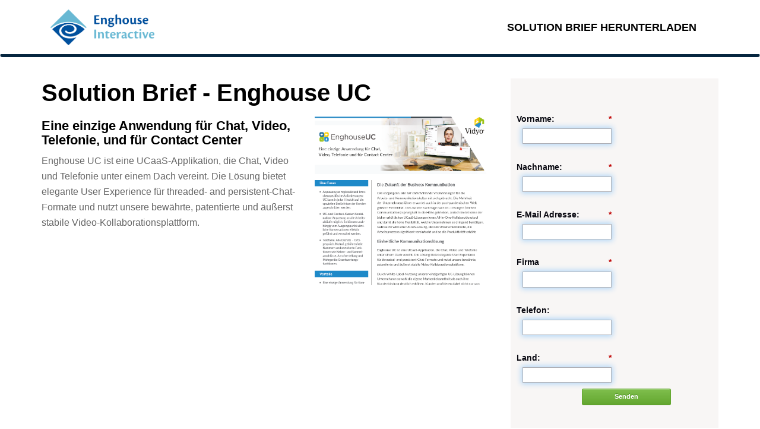

--- FILE ---
content_type: text/html; charset=utf-8
request_url: https://info.enghouseinteractive.com/16517EMEACEESBEnghouseUCDE_2021-reg.html?utm_source=web&utm_medium=Website&utm_campaign=SB_Enghouse_UC&utm_id=16517&utm_content=SB
body_size: 10218
content:

<!DOCTYPE html>
<html lang="en"><head>














<!-- Other Meta Tags -->
<meta charset="utf-8">
<meta http-equiv="X-UA-Compatible" content="IE=edge">
<meta name="viewport" content="width=device-width, initial-scale=1"><meta name="robots" content="index, follow"><meta name="keywords" content="CCaaS und UCaaS, Unified Communications, Team Collaboration im Contact Center"><meta name="description" content="Einschlägige Studien bestätigen ganz klar eine höhere Effizienz von gut angebundenen Contact Centern. So ist Hilfe nie weit für Ihre Agents.">
<title>Erhöhen Sie die Effizienz Ihres Contact Center mit einer maßgeschneiderten UC-Lösung</title>
<!-- Bootstrap core CSS -->
<link href="//templates.marketo.net/template12/css/bootstrap.css" rel="stylesheet">
<link href="https://templates.marketo.net/template12/css/bootstrap.css" rel="stylesheet">
<style>
@import url(http://fonts.googleapis.com/css?family=Montserrat:400,700);

* { 
	margin: 0;
	padding: 0px;
    font-family: 'Montserrat', sans-serif;
} 
body { 
	background: #fff; 
	margin: 0; 
	color: #5a5a5a;

}

h1, h2, h3, h4, h5, h6 {
    font-family: 'Montserrat', sans-serif;
	font-weight: 700;
}
h1 {
    margin-top: 0;
}
#heroHeader h1 {
    font-size: 40px;
    font-weight: 900;
    font-style: normal;
    line-height: 1.2;
    color: #000000;
}
    
.headertext h2 {
	color: #000000;
    font-size: 18px;
    margin-top: 20px;
}
    
#heroSubtitle h3 {
	color: #000000;
    font-size: 22px;
}
#smallprint {
    clear: both;
    max-width: 350px;
    padding: 10px;
}
#smallprint p {
    color: #000000;
}
p { 
	padding: 0; 
	margin-bottom: 12px; 
    font-family: 'Montserrat', sans-serif;
	font-weight: 400;
	font-size: 16px; 
	line-height: 26px;
    color: #666666; 
	margin-top: 10px; 
}

html,
body {
	height: 100%;
}

.alignleft { float: left; }
.alignright { float: right; }
.aligncenter {
	margin-left: auto;
	margin-right: auto;
	display: block;
	clear: both;
}
.centered {text-align: center}
.mt {margin-top: 10px;}
.mb {margin-bottom: 50px;}
.mtb {margin-top: 50px; margin-bottom: 50px;}
.mtb2 { margin-top: 100px; margin-bottom: 100px;}
.ptb {padding-top: 80px; padding-bottom: 80px;}

.clear {
	clear: both;
	display: block;
	font-size: 0;
	height: 0;
	line-height: 0;
	width:100%;
}
::-moz-selection  {
	color: #fff;
	text-shadow:none;
	background:#2B2E31;
}
::selection {
	color: #fff;
	text-shadow:none;
	background:#2B2E31;
}
*,
*:after,
*:before {
	-webkit-box-sizing: border-box;
	-moz-box-sizing: border-box;
	box-sizing: border-box;
	padding: 0;
	margin: 0;
}
a { 
	padding: 0;
	margin: 0;
	text-decoration: none; 
	-webkit-transition: background-color .4s linear, color .4s linear;
	-moz-transition: background-color .4s linear, color .4s linear;
	-o-transition: background-color .4s linear, color .4s linear;
	-ms-transition: background-color .4s linear, color .4s linear;
	transition: background-color .4s linear, color .4s linear;
	color: #1abc9c;
}
a:hover,
a:focus {
  text-decoration: none;
  color:#696E74;
}

/* FORM CONFIGURATION */

/*input {
	font-size: 18px;
	min-height: 40px;
	border-radius: 2px;
	line-height: 20px;
	padding: 11px 30px 12px;
	border: none;
	margin-bottom: 10px;
	background-color: #fff;
	-webkit-transition: background-color 0.2s;
	transition: background-color 0.2s;
}*/
    
    .form-container form.mktoForm .mktoFormRow .mktoFieldWrap .mktoLabel {
    display: block;
    float: none;
    width: 100% !important;
    font-family: 'Avenir LT W01_85 Heavy1475544', Arial, Verdana, Helvetica, sans-serif;
    font-weight: 900;
    font-style: normal;
    font-stretch: normal;
    font-size: 14px;
    line-height: 1.2;
    color: #090911;
    margin: 16px 0 8px;
    background-color: #f8f6f5;
}
.mktoForm .mktoLabel {
    float: left;
    line-height: 1.2em;
    padding-top: 0.3em;
}
    @media screen and (min-width: 1200px){
.form-container {
    width: 448px;
    background-color: #f8f6f5;
}
}
@media screen and (min-width: 768px){
.form-container {
    min-height: calc(100vh - 66px);
    float: right;
    margin-top: -69px;
    width: 310px;
    padding: 0 0 40px;
}
.form-container {
    order: 3;
    flex: 0 0 auto;
    width: 100%;
    background-color: #f8f6f5;
    padding: 40px 0;
}
.navbar, .heroSection {
    clear: both;
}
}
 @media screen and (max-width: 500px){   
.navbar .col-lg-8, .navbar .col-lg-4 {
    width: 100%;
} 
.navbar .col-lg-4 h2 {
    text-align: center;
    margin: 0 auto;
}
div#mkto_gen_headerlogoimage {
    float: none!important;
    text-align: center;
    margin: 0 auto;
    display: block;
}
.heroSection {
    margin-top: 7rem;
}
.mktoGen.mktoImg {
      float: none!important;
      display: block!important;         
     }
img#item-image {
     float: none!important;
     margin: 0 auto!important;
     }
}

/* BOOTSTRAP MODIFICATIONS */
.navbar {
	font-size: 12px;
	text-transform: uppercase;
	min-height: 70px;
    border-bottom: 5px solid #06263f;
    background-color: #ffffff;
}


.navbar-inverse .navbar-nav > li > a {
	color: #245661;
}

.navbar-inverse .navbar-nav > .active > a, .navbar-inverse .navbar-nav > .active > a:hover, .navbar-inverse .navbar-nav > .active > a:focus {
	background: transparent;
	color: #245661;
}

.navbar-inverse .navbar-collapse, .navbar-inverse .navbar-form {
	border-color: transparent;
}

/* HEADER WRAP SECTION */

#h {
	background: #ffffff;
	padding-top: 36px;
	padding-bottom:50px;
	color: #745433;
}

#h h1 {
}

#h h2 {
	font-size: 22px;
	color: #06263f;
}

/* Download Image */
    img#item-image {
        min-width:228px; 
        max-width:300px; 
        min-height:290px; 
        height:290px; 
        display: block;
        float: right;
        margin-left: 24px;
    }

/* TABLE CONFIGURATION */

table.table tr td.title {
	text-align: right;
	color: #C2C2C2;
	font-size: 13px;
}

table.table tr td {
	border-right: 1px solid #E3E3E3;
	border-bottom: 1px solid #E3E3E3 !important;
	border-top: none;
}

table.table tr td.td-last {
	border-right: none;
	color: #59BA47;
	font-size: 13px;
	text-align: left;
}



/* Footer */
#f {
	padding-bottom: 50px;
	padding-top: 50px;
	background: #2f2f2f;
	margin-top: 50px;
}

img{
	max-width:100%;
	height:auto;
}
.header
{
    border-color: #080808;
	display: block;
	height:96px;
}
.header  a {
  color: #808080;
    display: block;
    font-size: 12px;
    font-weight: 700;
    letter-spacing: 0.1em;
    line-height: 40px;
    text-transform: uppercase;
}
.headertext{
	padding: 16px 24px;
}
.logo{
	padding-bottom: 15px;
    padding-top: 15px;
}
#headerlogoimage img
{
	max-height:60px;
}
.heroSection{
display: block;	
}
.mktoGen.mktoImg {
    display: inline-block;
    line-height: 0;
    float: right;
}
div#mkto_gen_headerlogoimage {
    float: left;
}
.footer{
	display: block;
}
#heroForm{
	max-width:350px;
    width:100% !important;
    margin:0 auto;
}

/* Cookie Consent */
.ccc-notify-text {
	padding-right: 1em;
}

button#ccc-notify-accept {
    background-color: #01509f!important;
}
#ccc .ccc-content--light .ccc-notify-buttons #ccc-notify-accept span {
    color: #fff!important;
}

/* Change button order */
#ccc .ccc-notify-buttons {
    display: flex;
}
#ccc .ccc-notify-buttons :nth-child(4) {
    order: 4;
}
#ccc .ccc-notify-buttons :nth-child(3) {
    order: 3;
}
#ccc .ccc-notify-buttons :nth-child(2) {
    order: 1;
}
#ccc .ccc-notify-buttons :nth-child(1) {
    order: 2;
}

/* ...and for the CCC settings (via the cog) */
div#ccc-button-holder {
    display: flex;
}

#cc-panel div#ccc-button-holder :nth-child(2) {
    order: 1;
}
#cc-panel div#ccc-button-holder :nth-child(1) {
    order: 2;
}
#cc-panel button#ccc-recommended-settings {
    background-color: #01509f!important;
}
#cc-panel button#ccc-recommended-settings span {
    color: #fff!important;
}


</style>
<!-- IE10 viewport hack for Surface/desktop Windows 8 bug -->
<script src="//templates.marketo.net/template12/js/ie10-viewport-bug-workaround.js"></script>

<!-- HTML5 shim and Respond.js IE8 support of HTML5 elements and media queries -->
<!--[if lt IE 9]>
<script src="https://oss.maxcdn.com/html5shiv/3.7.2/html5shiv.min.js"></script>
<script src="https://oss.maxcdn.com/respond/1.4.2/respond.min.js"></script>
<![endif]-->
  
 <!--HEAD - put this in the HEAD of the page, as near to the end as possible-->
<script>(function(w,d,s,l,i){w[l]=w[l]||[];w[l].push({'gtm.start':
new Date().getTime(),event:'gtm.js'});var f=d.getElementsByTagName(s)[0],
j=d.createElement(s),dl=l!='dataLayer'?'&l='+l:'';j.async=true;j.src=
'https://www.googletagmanager.com/gtm.js?id='+i+dl;f.parentNode.insertBefore(j,f);
})(window,document,'script','dataLayer','GTM-N36HKK9');</script>
<!-- End Google Tag Manager -->
<!-- Global site tag (gtag.js) - Google Analytics -->
<script async src="https://www.googletagmanager.com/gtag/js?id=UA-37938336-15"></script>
<script type="text/javascript">
window.dataLayer = window.dataLayer || [];
function gtag(){dataLayer.push(arguments);}
</script>
<!--END HEAD -->
  
  <link rel="shortcut icon" href="/favicon.ico" type="image/x-icon" >
<link rel="icon" href="/favicon.ico" type="image/x-icon" >


<style>.mktoGen.mktoImg {display:inline-block; line-height:0;}</style>
  
  </head>
<body id="bodyId">

<!-- Header Starts -->
<div class="header ">
	<div class="navbar" role="navigation">

     <div class="container">
      <div class="col-lg-8 col-md-8 col-sm-8 col-xs-7 nopad logo">
      	<a href="https://enghouseinteractive.de/"><div class="mktoImg mktoGen" id="mkto_gen_headerlogoimage"><img class="mktoImg" id="headerlogoimage" alt="Enghouse Interactive" mktoname="Header Logo Image" mktoimgclass="expandToFit" style="min-width:100px; max-width:300px; min-height:50px; height:60px;" src="https://info.enghouseinteractive.com/rs/547-FBA-390/images/enghouse%20logo%20colour.png"></div></a>
      </div>
      <div class="col-lg-4 col-md-4 col-sm-4 col-xs-5 text-left headertext">
     	<h2>Solution Brief herunterladen</h2>
      </div>
     </div>
    </div>
</div><!--Header Ends-->
<!-- ********** HERO SECTION ********** -->
	<div id="h" class="heroSection">
	    <div class="container">
			<div class="row">
				<div class="col-md-8">
					<div class="mktoText" id="heroHeader"><h1>Solution Brief - Enghouse UC<br /></h1></div>
                    <div class="mktoImg mktoGen" id="mkto_gen_item-image"><img class="lpimg" id="item-image" mktoname="Download Item Image" mktoimgclass="expandToFit" alt="Download" src="/rs/547-FBA-390/images/Enghouse_UC_DE_Quadratisch.PNG"></div>
                    <div class="mktoText" id="heroSubtitle"><h3>Eine einzige Anwendung f&uuml;r Chat, Video, Telefonie, und f&uuml;r Contact Center<br /></h3></div>
                    <div class="mktoText" id="heroText"><p>Enghouse UC ist eine UCaaS-Applikation, die Chat, Video und Telefonie&nbsp;unter einem Dach vereint. Die L&ouml;sung bietet elegante User Experience f&uuml;r threaded- and persistent-Chat-Formate und nutzt unsere bew&auml;hrte, patentierte und &auml;u&szlig;erst stabile Video-Kollaborationsplattform.</p></div>
				</div>
				<div class="col-md-4">
					 <div class="form-container mktoForm" id="heroForm" style="min-height:100px;"><div id='lpeCDiv_271230' class='lpeCElement 2021_CEE_DE_Form'><span class='lpContentsItem formSpan'>
<script src="/js/forms2/js/forms2.min.js"></script>
<form class="mktoForm" id="mktoForm_9944">
</form>
<script>
  (function (){
    var formDescriptor = {"Id":9944,"Vid":9944,"Status":"approved","Name":"2021 CEE DE Form","Description":"","Layout":"left","GutterWidth":10,"OffsetWidth":10,"HasTwoButtons":true,"SubmitLabel":"Senden","ResetLabel":"Clear","ButtonLocation":"120","LabelWidth":100,"FieldWidth":150,"ToolTipType":"none","FontFamily":"Helvetica, Arial, sans-serif","FontSize":"13px","FontColor":"#333","FontUrl":null,"LineMargin":10,"ProcessorVersion":2,"CreatedByUserid":7738,"ProcessOptions":{"language":"German","locale":null,"profiling":{"isEnabled":false,"numberOfProfilingFields":3,"alwaysShowFields":[]},"socialSignOn":{"isEnabled":false,"enabledNetworks":[],"cfId":null,"codeSnippet":null}},"EnableDeferredMode":0,"EnableCaptcha":0,"EnableGlobalFormValidationRule":1,"ButtonType":null,"ButtonImageUrl":null,"ButtonText":null,"ButtonSubmissionText":"Bitte warten","ButtonStyle":{"id":2,"className":"mktoCupidGreen","css":".mktoForm .mktoButtonWrap.mktoCupidGreen .mktoButton {\nbackground-color: #7fbf4d;\nbackground-image: -webkit-gradient(linear, left top, left bottom, color-stop(0%, #7fbf4d), color-stop(100%, #63a62f));\nbackground-image: -webkit-linear-gradient(top, #7fbf4d, #63a62f);\nbackground-image: -moz-linear-gradient(top, #7fbf4d, #63a62f);\nbackground-image: -ms-linear-gradient(top, #7fbf4d, #63a62f);\nbackground-image: -o-linear-gradient(top, #7fbf4d, #63a62f);\nbackground-image: linear-gradient(to bottom, #7fbf4d, #63a62f);\nborder: 1px solid #63a62f;\nborder-bottom: 1px solid #5b992b;\nborder-radius: 3px;\n-webkit-box-shadow: inset 0 1px 0 0 #96ca6d;\nbox-shadow: inset 0 1px 0 0 #96ca6d;\ncolor: #fff;\nfont: bold 11px\/1 \"Lucida Grande\", \"Lucida Sans Unicode\", \"Lucida Sans\", Geneva, Verdana, sans-serif;\npadding: 7px 0 8px 0;\ntext-align: center;\ntext-shadow: 0 -1px 0 #4c9021;\nwidth: 150px;\n}\n.mktoForm .mktoButtonWrap.mktoCupidGreen .mktoButton:hover {\nbackground-color: #76b347;\nbackground-image: -webkit-gradient(linear, left top, left bottom, color-stop(0%, #76b347), color-stop(100%, #5e9e2e));\nbackground-image: -webkit-linear-gradient(top, #76b347, #5e9e2e);\nbackground-image: -moz-linear-gradient(top, #76b347, #5e9e2e);\nbackground-image: -ms-linear-gradient(top, #76b347, #5e9e2e);\nbackground-image: -o-linear-gradient(top, #76b347, #5e9e2e);\nbackground-image: linear-gradient(to bottom, #76b347, #5e9e2e);\n-webkit-box-shadow: inset 0 1px 0 0 #8dbf67;\nbox-shadow: inset 0 1px 0 0 #8dbf67;\ncursor: pointer;\n}\n.mktoForm .mktoButtonWrap.mktoCupidGreen .mktoButton:active {\nborder: 1px solid #5b992b;\nborder-bottom: 1px solid #538c27;\n-webkit-box-shadow: inset 0 0 8px 4px #548c29, 0 1px 0 0 #eeeeee;\nbox-shadow: inset 0 0 8px 4px #548c29, 0 1px 0 0 #eeeeee;\n}\n","buttonColor":null},"ThemeStyle":{"id":5,"displayOrder":3,"name":"Glow","backgroundColor":"#FFF","layout":"left","fontFamily":"Helvetica, Arial, sans-serif","fontSize":"13px","fontColor":"#333","offsetWidth":10,"gutterWidth":10,"labelWidth":100,"fieldWidth":150,"lineMargin":10,"useBackgroundColorOnPreview":false,"css":"","href":"css\/forms2-theme-glow.css","buttonStyleId":16},"ThemeStyleOverride":null,"FormFollowup":"https:\/\/info.enghouseinteractive.com\/rs\/547-FBA-390\/images\/Solution_Brief__Enghouse_UC_DE.pdf","rows":[[{"Id":134043,"Name":"FirstName","IsRequired":true,"Datatype":"string","Maxlength":255,"InputLabel":"Vorname:","InputInitialValue":"","InputSourceChannel":"constant","ProfilingFieldNumber":0,"ValidationMessage":"Dieses Feld ist erforderlich"}],[{"Id":134031,"Name":"LastName","IsRequired":true,"Datatype":"string","Maxlength":255,"InputLabel":"Nachname:","InputInitialValue":"","InputSourceChannel":"constant","ValidationMessage":"Dieses Feld ist erforderlich"}],[{"Id":134032,"Name":"Email","IsRequired":true,"Datatype":"email","Maxlength":255,"InputLabel":"E-Mail Adresse:","InputInitialValue":"","InputSourceChannel":"constant","ValidationMessage":"Geben Sie eine g\u00fcltige E-Mail-Adresse ein"}],[{"Id":134033,"Name":"Company","IsRequired":true,"Datatype":"string","Maxlength":255,"InputLabel":"Firma","InputInitialValue":"","InputSourceChannel":"constant","ProfilingFieldNumber":0,"ValidationMessage":"Dieses Feld ist erforderlich"}],[{"Id":134034,"Name":"Phone","Datatype":"phone","Maxlength":255,"InputLabel":"Telefon:","InputInitialValue":"","InputSourceChannel":"constant","ProfilingFieldNumber":0,"ValidationMessage":"Geben Sie eine g\u00fcltige Telefonnummer ein"}],[{"Id":134035,"Name":"Country","IsRequired":true,"Datatype":"string","Maxlength":255,"InputLabel":"Land:","InputInitialValue":"","InputSourceChannel":"constant","ProfilingFieldNumber":0,"ValidationMessage":"Dieses Feld ist erforderlich"}],[{"Id":134036,"Name":"utmasset","Datatype":"hidden","Maxlength":255,"InputLabel":"utm_asset:","InputInitialValue":"None","InputSourceChannel":"url","InputSourceSelector":"utm_asset","ProfilingFieldNumber":0,"DisablePrefill":true}],[{"Id":134037,"Name":"utmcampaignname","Datatype":"hidden","Maxlength":255,"InputLabel":"utm_campaign","InputInitialValue":"None","InputSourceChannel":"url","InputSourceSelector":"utm_campaign","ProfilingFieldNumber":0,"DisablePrefill":true}],[{"Id":134038,"Name":"utmcontent","Datatype":"hidden","Maxlength":255,"InputLabel":"utm_content:","InputInitialValue":"None","InputSourceChannel":"url","InputSourceSelector":"utm_content","ProfilingFieldNumber":0,"DisablePrefill":true}],[{"Id":134039,"Name":"utmsource","Datatype":"hidden","Maxlength":255,"InputLabel":"utm_source:","InputInitialValue":"None","InputSourceChannel":"url","InputSourceSelector":"utm_source","ProfilingFieldNumber":0,"DisablePrefill":true}],[{"Id":134040,"Name":"utmmedium","Datatype":"hidden","Maxlength":255,"InputLabel":"utm_medium:","InputInitialValue":"None","InputSourceChannel":"url","InputSourceSelector":"utm_medium","ProfilingFieldNumber":0,"DisablePrefill":true}],[{"Id":134041,"Name":"Lead_Source_Sub_Category_foOppMapping__c","Datatype":"hidden","Maxlength":1300,"InputLabel":"Lead Source Sub Category - foOppMapping:","InputInitialValue":"Whitepapers\/eBooks","InputSourceChannel":"constant","InputSourceSelector":"","ProfilingFieldNumber":0,"DisablePrefill":true}],[{"Id":134042,"Name":"LeadSource","Datatype":"hidden","Maxlength":255,"InputLabel":"Person Source:","InputInitialValue":"Downloaded DG content","InputSourceChannel":"constant","InputSourceSelector":"","ProfilingFieldNumber":0,"DisablePrefill":true}],[{"Id":134044,"Name":"Lead_Source_Sub_Category__c","Datatype":"hidden","Maxlength":255,"InputLabel":"Lead Source Sub Category:","InputInitialValue":"","InputSourceChannel":"url","InputSourceSelector":"lead_source_sub_category","VisibleRows":4,"ProfilingFieldNumber":0,"DisablePrefill":true}]],"fieldsetRows":[],"action":"\/index.php\/leadCapture\/save3","munchkinId":"547-FBA-390","invalidInputMsg":"Invalid Input","formSubmitFailedMsg":"Submission failed, please try again later.","isPreview":null};
    MktoForms2.setOptions({baseUrl:"/js/forms2/"});
    var isDev = false;
    if(isDev && window.console && window.JSON){
      console.log(JSON.stringify(formDescriptor, null, "  "));
    }
    formDescriptor.lpId = 24985;
    var form = MktoForms2.newForm(formDescriptor, function (form){
      var lpFields = {"lpId":24985,"subId":114,"munchkinId":"547-FBA-390","lpurl":"\/\/info.enghouseinteractive.com\/16517EMEACEESBEnghouseUCDE_2021-reg.html?cr={creative}&kw={keyword}","followupLpId":-1};
      var pageFields = MktoForms2.getPageFields();
      form.addHiddenFields(lpFields);
      form.addHiddenFields(pageFields);
      if(window.mktoPreFillFields){
        form.setValuesCoerced(mktoPreFillFields);
      }
      if(!form.EnableDeferredMode){
        form.render();
      }
    });     
  })()
</script>

<noscript>
  <form class='mktoForm mktoNoJS' action='/index.php/leadCapture/save3' method='post'>
        <div class='mktoFormRow'>
          <div class='mktoFormCol'>
            <label class="mktoLabel" for='FirstName'>
              Vorname:            </label>
            <input type="text" class='mktoField mktoTextField' name='FirstName' id='FirstName'>
          </div>
        </div>
        <div class='mktoFormRow'>
          <div class='mktoFormCol'>
            <label class="mktoLabel" for='LastName'>
              Nachname:            </label>
            <input type="text" class='mktoField mktoTextField' name='LastName' id='LastName'>
          </div>
        </div>
        <div class='mktoFormRow'>
          <div class='mktoFormCol'>
            <label class="mktoLabel" for='Email'>
              E-Mail Adresse:            </label>
            <input type="text" class='mktoField mktoTextField' name='Email' id='Email'>
          </div>
        </div>
        <div class='mktoFormRow'>
          <div class='mktoFormCol'>
            <label class="mktoLabel" for='Company'>
              Firma            </label>
            <input type="text" class='mktoField mktoTextField' name='Company' id='Company'>
          </div>
        </div>
        <div class='mktoFormRow'>
          <div class='mktoFormCol'>
            <label class="mktoLabel" for='Phone'>
              Telefon:            </label>
            <input type="text" class='mktoField mktoTextField' name='Phone' id='Phone'>
          </div>
        </div>
        <div class='mktoFormRow'>
          <div class='mktoFormCol'>
            <label class="mktoLabel" for='Country'>
              Land:            </label>
            <input type="text" class='mktoField mktoTextField' name='Country' id='Country'>
          </div>
        </div>
        <div class='mktoFormRow'>
          <div class='mktoFormCol'>
            <label class="mktoLabel" for='utmasset'>
              utm_asset:            </label>
            <input type="text" class='mktoField mktoTextField' name='utmasset' id='utmasset'>
          </div>
        </div>
        <div class='mktoFormRow'>
          <div class='mktoFormCol'>
            <label class="mktoLabel" for='utmcampaignname'>
              utm_campaign            </label>
            <input type="text" class='mktoField mktoTextField' name='utmcampaignname' id='utmcampaignname'>
          </div>
        </div>
        <div class='mktoFormRow'>
          <div class='mktoFormCol'>
            <label class="mktoLabel" for='utmcontent'>
              utm_content:            </label>
            <input type="text" class='mktoField mktoTextField' name='utmcontent' id='utmcontent'>
          </div>
        </div>
        <div class='mktoFormRow'>
          <div class='mktoFormCol'>
            <label class="mktoLabel" for='utmsource'>
              utm_source:            </label>
            <input type="text" class='mktoField mktoTextField' name='utmsource' id='utmsource'>
          </div>
        </div>
        <div class='mktoFormRow'>
          <div class='mktoFormCol'>
            <label class="mktoLabel" for='utmmedium'>
              utm_medium:            </label>
            <input type="text" class='mktoField mktoTextField' name='utmmedium' id='utmmedium'>
          </div>
        </div>
        <div class='mktoFormRow'>
          <div class='mktoFormCol'>
            <label class="mktoLabel" for='Lead_Source_Sub_Category_foOppMapping__c'>
              Lead Source Sub Category - foOppMapping:            </label>
            <input type="text" class='mktoField mktoTextField' name='Lead_Source_Sub_Category_foOppMapping__c' id='Lead_Source_Sub_Category_foOppMapping__c'>
          </div>
        </div>
        <div class='mktoFormRow'>
          <div class='mktoFormCol'>
            <label class="mktoLabel" for='LeadSource'>
              Person Source:            </label>
            <input type="text" class='mktoField mktoTextField' name='LeadSource' id='LeadSource'>
          </div>
        </div>
        <div class='mktoFormRow'>
          <div class='mktoFormCol'>
            <label class="mktoLabel" for='Lead_Source_Sub_Category__c'>
              Lead Source Sub Category:            </label>
            <input type="text" class='mktoField mktoTextField' name='Lead_Source_Sub_Category__c' id='Lead_Source_Sub_Category__c'>
          </div>
        </div>
    <span style="display:none;"><input type="text" name="_marketo_comments" value=""></span>
    <span class='mktoButtonWrap'><button type='submit' class='mktoButton'>Submit</button></span>
    <input type="hidden" name="lpId" value="24985" />
    <input type="hidden" name="subId" value="114" />
    <input type="hidden" name="lpurl" value="//info.enghouseinteractive.com/16517EMEACEESBEnghouseUCDE_2021-reg.html?cr={creative}&amp;kw={keyword}" />
    <input type="hidden" name="formid" value="9944" />
    <input type="hidden" name="formVid" value="9944" />
    <input type="hidden" name="ret" value="https://info.enghouseinteractive.com/rs/547-FBA-390/images/Solution_Brief__Enghouse_UC_DE.pdf" />
    <input type="hidden" name="munchkinId" value="547-FBA-390"/>
    <input type="hidden" name="kw" value=""/>
    <input type="hidden" name="cr" value=""/>
    <input type="hidden" name="searchstr" value=""/>
    <input type="hidden" name="_mkt_disp" value="return"/>
    <input type="hidden" name="_mkt_trk" value=""/>
  </form>
</noscript>

</span></div>
</div>
                <div class="mktoText" id="smallprint">
                <p style="font-size: 10px; line-height: 12px;">Mit dem Abschicken dieses Formulars, willigen Sie in eine Kontaktaufnahme über die angegebenen Kontaktdaten durch die Enghouse Gruppe (Enghouse AG, ANDTEK GmbH) zwecks Informationen zu Enghouse Produkten, Services, zukünftigen Webinaren, Events und Whitepapern ein. Sie können diese Einwilligung jederzeit mit Wirkung für die Zukunft widerrufen indem Sie sich hier <a href="http://info.enghouseinteractive.com/UnsubscribePage.html">abmelden</a>.</p>        
                </div>
				</div>
			</div><!--/row -->
	    </div><!-- /.container -->
	</div><!--/H -->

    <div id="f" class="footer">
		<div class="container">
			<div class="row">
				 <div class="mktoText" id="footerText"><p>Copyright Enghouse Interactive | <a href="https://enghouseinteractive.de/info/impressum/" target="_blank">Impressum</a> | <a href="https://enghouseinteractive.de/info/datenschutzrichtlinie" target="_blank">Datenschutz</a></p></div>
			</div>
		</div><!--/container -->
	</div><!--/F -->
<!-- Bootstrap core JavaScript
================================================== -->
<!-- Placed at the end of the document so the pages load faster -->
<script src="//templates.marketo.net/template12/js/jquery.min.js"></script> 
<script src="//templates.marketo.net/template12/js/bootstrap.min.js"></script> 
<script src="//templates.marketo.net/template12/js/retina-1.1.0.js"></script>
  
<!-- BODY put this at the end of the page, near to the close body tag-->
<script src="https://cc.cdn.civiccomputing.com/9/cookieControl-9.x.min.js" type="text/javascript"></script>
<script type="text/javascript">    
function debounce(i,a,o){var r;return function(){var e=this,n=arguments,t=o&&!r;clearTimeout(r),r=setTimeout(function(){r=null,o||i.apply(e,n)},a),t&&i.apply(e,n)}}Array.prototype.includes||Object.defineProperty(Array.prototype,"includes",{value:function(e,n){if(null==this)throw new TypeError('"this" is null or not defined');var t=Object(this),i=t.length>>>0;if(0==i)return!1;for(var a,o,n=0|n,r=Math.max(0<=n?n:i-Math.abs(n),0);r<i;){if((a=t[r])===(o=e)||"number"==typeof a&&"number"==typeof o&&isNaN(a)&&isNaN(o))return!0;r++}return!1}}),window.__eiHelpers={__consented:[],__rejected:[],embeddedContentWarningText:{de:"Dieses Element enthält externe Inhalte. Um diese sehen zu können, stimmen Sie bitte der Anzeige eingebetteter Inhalte zu."},embeddedContentWarningLink:{de:"Hier klicken um Ihre Cookie-Einstellungen zu verwalten."},openCC:function(e){e&&e.preventDefault&&e.preventDefault(),CookieControl.open()},wasConsented:function(e){return this.__consented.includes(e)},wasRevoked:function(e){return this.__rejected.includes(e)},markConsented:function(e){this.__consented.push(e)},markRevoked:function(e){this.__rejected.includes(e)},queueReload:debounce(function(){location.reload()},200),checkCCStatus:function(){for(var e=[],n=0;n<3;n++)e[n]=CookieControl.getCategoryConsent(n),null===e[n]&&0;e&&2<e.length&&e[2]?__eiHelpers.enableContentElementsForKey("embed"):__eiHelpers.disableContentElementsForKey("embed")},enableContentElementsForKey:function(i){jQuery(".ck_privacy").each(function(){var e=jQuery(this);if(e.data("ckRequires")===i){e.removeClass("ck_privacy_revoked"),e.addClass("ck_privacy_approved");var n=e.data("ckData"),t="";try{t=atob(n)}catch(e){}e.find(".ck-target-container").html(t),e.off("click")}}),"embed"===i&&(jQuery(".fancybox-youtube").removeClass("ck-fancybox-disabled"),jQuery(".fancybox-youtube").addClass("ck-fancybox-enabled"))},disableContentElementsForKey:function(n){jQuery(".ck_privacy").each(function(){var e=jQuery(this);e.data("ckRequires")===n&&(e.removeClass("ck_privacy_approved"),e.addClass("ck_privacy_revoked"),e.find(".ck-target-container").html('<div class="ck-privacy-message"><p>'+__eiHelpers.embeddedContentWarningText.de+' <a href="#" onclick="__eiHelpers.openCC(); return false;">'+__eiHelpers.embeddedContentWarningLink.de+"</a></p></div>"),e.on("click",__eiHelpers.openCC))}),"embed"===n&&(jQuery(".fancybox-youtube").removeClass("ck-fancybox-enabled"),jQuery(".fancybox-youtube").addClass("ck-fancybox-disabled"))},getCookie:function(e){for(var n=document.cookies.split(";").map(function(e){return{name:(e=trim(e).split("=",2))[0],data:e[1]}}),t=!1,i=0;i<n.length;i++){var a=n[i];if(t=a.name===e?a:t)break}return t},fancyboxEmbedHoverHandler:function(e){var n=jQuery(this);n.hasClass("fancybox-youtube")&&(n.hasClass("ck-fancybox-enabled")||e.preventDefault())},fancyboxEmbedClickHandler:function(e){var n=jQuery(this);n.hasClass("fancybox-youtube")&&(n.hasClass("ck-fancybox-enabled")||e.stopImmediatePropagation())},constants:{MUNCHKINID:"547-FBA-390",LINKEDIN:"1204665",GOOG_AD:"AW-750287633",GOOG_AN:"UA-37938336-15"},setCookie:function(e,n,t,i=!1){var a=new Date;a.setTime(a.getTime()+24*t*60*60*1e3);a=e+"="+n+"; expires="+a.toGMTString();i&&(a+="; domain="+i),document.cookie=a},clearCookie:function(e,n=!1){this.setCookie(e,"",-365,n)},consent:{gtm:function(){},gAnalytics:function(){gtag("js",new Date),gtag("config",__eiHelpers.constants.GOOG_AN),gtag("consent","update",{analytics_storage:"granted"}),__eiHelpers.markConsented("gAnalytics")},gAds:function(){gtag("js",new Date),gtag("config",__eiHelpers.constants.GOOG_AD),gtag("consent","update",{ad_storage:"granted"}),__eiHelpers.markConsented("gAds")},munchkin:function(){function e(){!1===n&&(n=!0,Munchkin.init(__eiHelpers.constants.MUNCHKINID))}var n,t;__eiHelpers.clearCookie("mkto_opt_out"),n=!1,(t=document.createElement("script")).type="text/javascript",t.async=!0,t.src="//munchkin.marketo.net/munchkin.js",t.onreadystatechange=function(){"complete"!=this.readyState&&"loaded"!=this.readyState||e()},t.onload=e,document.getElementsByTagName("head")[0].appendChild(t),__eiHelpers.markConsented("munchkin")},linkedIn:function(){var e,n;_linkedin_partner_id=__eiHelpers.constants.LINKEDIN,window._linkedin_data_partner_ids=window._linkedin_data_partner_ids||[],window._linkedin_data_partner_ids.push(_linkedin_partner_id),e=document.getElementsByTagName("script")[0],(n=document.createElement("script")).type="text/javascript",n.async=!0,n.src="https://snap.licdn.com/li.lms-analytics/insight.min.js",e.parentNode.insertBefore(n,e),__eiHelpers.markConsented("linkedIn")},embeddedThirdParty:function(){__eiHelpers.markConsented("embeddedThirdParty"),__eiHelpers.enableContentElementsForKey("embed")},analytics:function(){this.gtm(),this.gAnalytics(),this.munchkin()},advertising:function(){this.gAds(),this.linkedIn()}},revoke:{gtm:function(){},gAnalytics:function(){gtag("consent","update",{analytics_storage:"denied"}),__eiHelpers.markRevoked("gAnalytics")},gAds:function(){gtag("consent","update",{ad_storage:"denied"}),__eiHelpers.markRevoked("gAds")},munchkin:function(){__eiHelpers.setCookie("mkto_opt_out","true",90),__eiHelpers.markRevoked("munchkin"),__eiHelpers.clearCookie("_mkto_trk",".enghouseinteractive.com")},linkedIn:function(){__eiHelpers.markRevoked("linkedIn"),__eiHelpers.wasConsented("linkedIn")},embeddedThirdParty:function(){__eiHelpers.markRevoked("embeddedThirdParty"),__eiHelpers.wasConsented("embeddedThirdParty")&&__eiHelpers.queueReload(),__eiHelpers.disableContentElementsForKey("embed")},analytics:function(){this.gtm(),this.gAnalytics(),this.munchkin()},advertising:function(){this.gAds(),this.linkedIn()}}};
var config={apiKey:"23e429b52f7e9687d2c2c3fc34bf7900eed28d9d",product:"PRO_MULTISITE",logConsent:!1,notifyOnce:!1,initialState:"top",position:"right",theme:"light",layout:"slideout",toggleType:"slider",closeStyle:"labelled",consentCookieExpiry:90,onLoad:__eiHelpers.checkCCStatus,accessibility:{accessKey:"C",highlightFocus:!1},text:{title:"Diese Seite verwendet Cookies",intro:"Einige der auf dieser Seite verwendeten Cookies sind für das Funktionieren der Seite unbedingt erforderlich, andere helfen uns, Ihr Nutzererlebnis zu verbessern, indem sie uns verstehen helfen, wie Sie unsere Seite nutzen.",necessaryTitle:"Unbedingt erforderliche Cookies",necessaryDescription:"Unbedingt erforderliche Cookies ermöglichen die Grundfunktionalität. Ohne sie kann diese Webseite nicht zuverlässig funktionieren. Notwendige Cookies können daher nur durch eine Änderung Ihrer Browser-Einstellungen deaktiviert werden.",thirdPartyTitle:"Achtung: Einige Cookies erfordern Ihre Aufmerksamkeit",thirdPartyDescription:"",on:"Aktiviert",off:"Deaktiviert",accept:"Alle akzeptieren",reject:"Cookies verbieten",acceptSettings:"Alle akzeptieren",rejectSettings:"Cookies verbieten",settings:"Cookie Einstellungen",acceptRecommended:"Vorgeschlagene Einstellungen zulassen",notifyTitle:"Meine Cookie-Auswahl bestätigen",notifyDescription:"Diese Seite verwendet Cookies. Einige der auf dieser Seite verwendeten Cookies sind für das Funktionieren der Seite unbedingt erforderlich, andere helfen uns, Ihr Nutzererlebnis zu verbessern, indem sie uns verstehen helfen, wie Sie unsere Seite nutzen.",closeLabel:"Schließen",accessibilityAlert:"Diese Seite verwendet Cookies um Informationen zu speichern. Drücken Sie Accesskey C für weitere Einstellungsmöglichkeiten."},branding:{removeAbout:!0,buttonIconWidth:"50px",buttonIconHeight:"50px"},necessaryCookies:["CookieControl","mkto_opt_out","_mkto_trk"],optionalCookies:[{name:"analytics",label:"Analytische Cookies",description:"Analytische Cookies helfen uns, unsere Webseite zu verbessern, indem sie Informationen zum Nutzerverhalten erfassen.",cookies:[],recommendedState:"on",lawfulBasis:"consent",onAccept:function(){window.__eiHelpers.consent.analytics()},onRevoke:function(){window.__eiHelpers.revoke.analytics()}},{name:"advertising",label:"Werbung",description:"Cookies für Marketingzwecke helfen uns die Leistung und Relevanz von Anzeigen zu messen, die wir auf anderen Webseiten platzieren.",cookies:[],recommendedState:"on",lawfulBasis:"consent",onAccept:function(){window.__eiHelpers.consent.advertising()},onRevoke:function(){window.__eiHelpers.revoke.advertising()}},{name:"embed",label:"Eingebettete Inhalte",description:"Wir verwenden eingebettete Inhalte auf dieser Seite, wie zum Beispiel YouTube-Videos. Eingebettete Inhalte werden durch Drittanbieter bereitgestellt, die möglicherweise ihrerseits Cookies setzen. Sie können diese Cookies verweigern, in diesem Fall können wir Ihnen keine eingetteten Inhalte zeigen.",cookies:[],recommendedState:"on",lawfulBasis:"consent",onAccept:function(){window.__eiHelpers.consent.embeddedThirdParty()},onRevoke:function(){window.__eiHelpers.revoke.embeddedThirdParty()}}],statement:{description:"Für weiterführende Informationen besuchen Sie bitte unsere",name:"Datenschutzerklärung",url:"https://enghouseinteractive.de/info/datenschutzrichtlinie/#cookies",updated:"30/07/2021"}};CookieControl.load(config);
</script>
<!-- END BODY-->
  
<script type="text/javascript" src="//munchkin.marketo.net//munchkin.js"></script><script>Munchkin.init('547-FBA-390', {customName: '16517EMEACEESBEnghouseUCDE_2021-reg', wsInfo: 'j1RR'});</script>
  
<script type="text/javascript" src="/js/stripmkttok.js"></script></body>
</html>


--- FILE ---
content_type: application/javascript; charset=utf-8
request_url: https://info.enghouseinteractive.com/index.php/form/getForm?munchkinId=547-FBA-390&form=9944
body_size: 1502
content:
{"Id":9944,"Vid":9944,"Status":"approved","Name":"2021 CEE DE Form","Description":"","Layout":"left","GutterWidth":10,"OffsetWidth":10,"HasTwoButtons":true,"SubmitLabel":"Senden","ResetLabel":"Clear","ButtonLocation":"120","LabelWidth":100,"FieldWidth":150,"ToolTipType":"none","FontFamily":"Helvetica, Arial, sans-serif","FontSize":"13px","FontColor":"#333","FontUrl":null,"LineMargin":10,"ProcessorVersion":2,"CreatedByUserid":7738,"ProcessOptions":{"language":"German","locale":null,"profiling":{"isEnabled":false,"numberOfProfilingFields":3,"alwaysShowFields":[]},"socialSignOn":{"isEnabled":false,"enabledNetworks":[],"cfId":null,"codeSnippet":null}},"EnableDeferredMode":0,"EnableCaptcha":0,"EnableGlobalFormValidationRule":1,"ButtonType":null,"ButtonImageUrl":null,"ButtonText":null,"ButtonSubmissionText":"Bitte warten","ButtonStyle":{"id":2,"className":"mktoCupidGreen","css":".mktoForm .mktoButtonWrap.mktoCupidGreen .mktoButton {\nbackground-color: #7fbf4d;\nbackground-image: -webkit-gradient(linear, left top, left bottom, color-stop(0%, #7fbf4d), color-stop(100%, #63a62f));\nbackground-image: -webkit-linear-gradient(top, #7fbf4d, #63a62f);\nbackground-image: -moz-linear-gradient(top, #7fbf4d, #63a62f);\nbackground-image: -ms-linear-gradient(top, #7fbf4d, #63a62f);\nbackground-image: -o-linear-gradient(top, #7fbf4d, #63a62f);\nbackground-image: linear-gradient(to bottom, #7fbf4d, #63a62f);\nborder: 1px solid #63a62f;\nborder-bottom: 1px solid #5b992b;\nborder-radius: 3px;\n-webkit-box-shadow: inset 0 1px 0 0 #96ca6d;\nbox-shadow: inset 0 1px 0 0 #96ca6d;\ncolor: #fff;\nfont: bold 11px\/1 \"Lucida Grande\", \"Lucida Sans Unicode\", \"Lucida Sans\", Geneva, Verdana, sans-serif;\npadding: 7px 0 8px 0;\ntext-align: center;\ntext-shadow: 0 -1px 0 #4c9021;\nwidth: 150px;\n}\n.mktoForm .mktoButtonWrap.mktoCupidGreen .mktoButton:hover {\nbackground-color: #76b347;\nbackground-image: -webkit-gradient(linear, left top, left bottom, color-stop(0%, #76b347), color-stop(100%, #5e9e2e));\nbackground-image: -webkit-linear-gradient(top, #76b347, #5e9e2e);\nbackground-image: -moz-linear-gradient(top, #76b347, #5e9e2e);\nbackground-image: -ms-linear-gradient(top, #76b347, #5e9e2e);\nbackground-image: -o-linear-gradient(top, #76b347, #5e9e2e);\nbackground-image: linear-gradient(to bottom, #76b347, #5e9e2e);\n-webkit-box-shadow: inset 0 1px 0 0 #8dbf67;\nbox-shadow: inset 0 1px 0 0 #8dbf67;\ncursor: pointer;\n}\n.mktoForm .mktoButtonWrap.mktoCupidGreen .mktoButton:active {\nborder: 1px solid #5b992b;\nborder-bottom: 1px solid #538c27;\n-webkit-box-shadow: inset 0 0 8px 4px #548c29, 0 1px 0 0 #eeeeee;\nbox-shadow: inset 0 0 8px 4px #548c29, 0 1px 0 0 #eeeeee;\n}\n","buttonColor":null},"ThemeStyle":{"id":5,"displayOrder":3,"name":"Glow","backgroundColor":"#FFF","layout":"left","fontFamily":"Helvetica, Arial, sans-serif","fontSize":"13px","fontColor":"#333","offsetWidth":10,"gutterWidth":10,"labelWidth":100,"fieldWidth":150,"lineMargin":10,"useBackgroundColorOnPreview":false,"css":"","href":"css\/forms2-theme-glow.css","buttonStyleId":16},"ThemeStyleOverride":null,"LiveStreamSettings":null,"rows":[[{"Id":160457,"Name":"FirstName","IsRequired":true,"Datatype":"string","Maxlength":255,"InputLabel":"Vorname:","InputInitialValue":"","InputSourceChannel":"constant","ProfilingFieldNumber":0,"ValidationMessage":"Dieses Feld ist erforderlich"}],[{"Id":160445,"Name":"LastName","IsRequired":true,"Datatype":"string","Maxlength":255,"InputLabel":"Nachname:","InputInitialValue":"","InputSourceChannel":"constant","ValidationMessage":"Dieses Feld ist erforderlich"}],[{"Id":160446,"Name":"Email","IsRequired":true,"Datatype":"email","Maxlength":255,"InputLabel":"E-Mail Adresse:","InputInitialValue":"","InputSourceChannel":"constant","ValidationMessage":"Geben Sie eine g\u00fcltige E-Mail-Adresse ein"}],[{"Id":160447,"Name":"Company","IsRequired":true,"Datatype":"string","Maxlength":255,"InputLabel":"Firma","InputInitialValue":"","InputSourceChannel":"constant","ProfilingFieldNumber":0,"ValidationMessage":"Dieses Feld ist erforderlich"}],[{"Id":160448,"Name":"Phone","Datatype":"phone","Maxlength":255,"InputLabel":"Telefon:","InputInitialValue":"","InputSourceChannel":"constant","ProfilingFieldNumber":0,"ValidationMessage":"Geben Sie eine g\u00fcltige Telefonnummer ein"}],[{"Id":160449,"Name":"Country","IsRequired":true,"Datatype":"string","Maxlength":255,"InputLabel":"Land:","InputInitialValue":"","InputSourceChannel":"constant","ProfilingFieldNumber":0,"ValidationMessage":"Dieses Feld ist erforderlich"}],[{"Id":160450,"Name":"utmasset","Datatype":"hidden","Maxlength":255,"InputLabel":"utm_asset:","InputInitialValue":"None","InputSourceChannel":"url","InputSourceSelector":"utm_asset","ProfilingFieldNumber":0,"DisablePrefill":true}],[{"Id":160451,"Name":"utmcampaignname","Datatype":"hidden","Maxlength":255,"InputLabel":"utm_campaign","InputInitialValue":"None","InputSourceChannel":"url","InputSourceSelector":"utm_campaign","ProfilingFieldNumber":0,"DisablePrefill":true}],[{"Id":160452,"Name":"utmcontent","Datatype":"hidden","Maxlength":255,"InputLabel":"utm_content:","InputInitialValue":"None","InputSourceChannel":"url","InputSourceSelector":"utm_content","ProfilingFieldNumber":0,"DisablePrefill":true}],[{"Id":160453,"Name":"utmsource","Datatype":"hidden","Maxlength":255,"InputLabel":"utm_source:","InputInitialValue":"None","InputSourceChannel":"url","InputSourceSelector":"utm_source","ProfilingFieldNumber":0,"DisablePrefill":true}],[{"Id":160454,"Name":"utmmedium","Datatype":"hidden","Maxlength":255,"InputLabel":"utm_medium:","InputInitialValue":"None","InputSourceChannel":"url","InputSourceSelector":"utm_medium","ProfilingFieldNumber":0,"DisablePrefill":true}]],"fieldsetRows":[],"action":null,"munchkinId":"547-FBA-390","dcJsUrl":"","invalidInputMsg":"Invalid Input","formSubmitFailedMsg":"Submission failed, please try again later."}